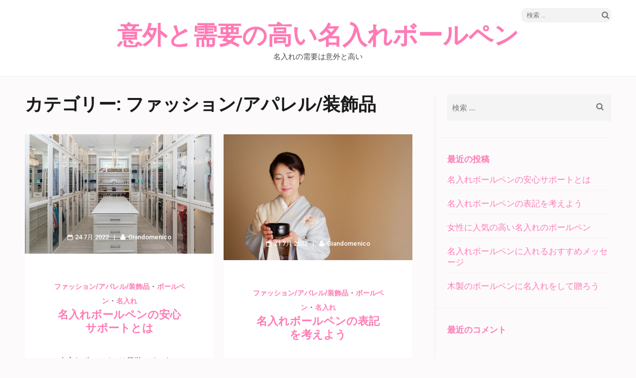

--- FILE ---
content_type: text/html; charset=UTF-8
request_url: https://today-busy.com/category/%E3%83%95%E3%82%A1%E3%83%83%E3%82%B7%E3%83%A7%E3%83%B3%E3%82%A2%E3%83%91%E3%83%AC%E3%83%AB%E8%A3%85%E9%A3%BE%E5%93%81/
body_size: 6095
content:
<!DOCTYPE html>
<html lang="ja">
<head>
<meta charset="UTF-8">
<meta name="viewport" content="width=device-width, initial-scale=1">
<link rel="profile" href="http://gmpg.org/xfn/11">
<link rel="pingback" href="https://today-busy.com/xmlrpc.php">

<title>ファッション/アパレル/装飾品 &#8211; 意外と需要の高い名入れボールペン</title>
<link rel='dns-prefetch' href='//fonts.googleapis.com' />
<link rel='dns-prefetch' href='//s.w.org' />
<link rel="alternate" type="application/rss+xml" title="意外と需要の高い名入れボールペン &raquo; フィード" href="https://today-busy.com/feed/" />
<link rel="alternate" type="application/rss+xml" title="意外と需要の高い名入れボールペン &raquo; コメントフィード" href="https://today-busy.com/comments/feed/" />
<link rel="alternate" type="application/rss+xml" title="意外と需要の高い名入れボールペン &raquo; ファッション/アパレル/装飾品 カテゴリーのフィード" href="https://today-busy.com/category/%e3%83%95%e3%82%a1%e3%83%83%e3%82%b7%e3%83%a7%e3%83%b3%e3%82%a2%e3%83%91%e3%83%ac%e3%83%ab%e8%a3%85%e9%a3%be%e5%93%81/feed/" />
		<script type="text/javascript">
			window._wpemojiSettings = {"baseUrl":"https:\/\/s.w.org\/images\/core\/emoji\/2.2.1\/72x72\/","ext":".png","svgUrl":"https:\/\/s.w.org\/images\/core\/emoji\/2.2.1\/svg\/","svgExt":".svg","source":{"concatemoji":"https:\/\/today-busy.com\/wp-includes\/js\/wp-emoji-release.min.js?ver=4.7.25"}};
			!function(t,a,e){var r,n,i,o=a.createElement("canvas"),l=o.getContext&&o.getContext("2d");function c(t){var e=a.createElement("script");e.src=t,e.defer=e.type="text/javascript",a.getElementsByTagName("head")[0].appendChild(e)}for(i=Array("flag","emoji4"),e.supports={everything:!0,everythingExceptFlag:!0},n=0;n<i.length;n++)e.supports[i[n]]=function(t){var e,a=String.fromCharCode;if(!l||!l.fillText)return!1;switch(l.clearRect(0,0,o.width,o.height),l.textBaseline="top",l.font="600 32px Arial",t){case"flag":return(l.fillText(a(55356,56826,55356,56819),0,0),o.toDataURL().length<3e3)?!1:(l.clearRect(0,0,o.width,o.height),l.fillText(a(55356,57331,65039,8205,55356,57096),0,0),e=o.toDataURL(),l.clearRect(0,0,o.width,o.height),l.fillText(a(55356,57331,55356,57096),0,0),e!==o.toDataURL());case"emoji4":return l.fillText(a(55357,56425,55356,57341,8205,55357,56507),0,0),e=o.toDataURL(),l.clearRect(0,0,o.width,o.height),l.fillText(a(55357,56425,55356,57341,55357,56507),0,0),e!==o.toDataURL()}return!1}(i[n]),e.supports.everything=e.supports.everything&&e.supports[i[n]],"flag"!==i[n]&&(e.supports.everythingExceptFlag=e.supports.everythingExceptFlag&&e.supports[i[n]]);e.supports.everythingExceptFlag=e.supports.everythingExceptFlag&&!e.supports.flag,e.DOMReady=!1,e.readyCallback=function(){e.DOMReady=!0},e.supports.everything||(r=function(){e.readyCallback()},a.addEventListener?(a.addEventListener("DOMContentLoaded",r,!1),t.addEventListener("load",r,!1)):(t.attachEvent("onload",r),a.attachEvent("onreadystatechange",function(){"complete"===a.readyState&&e.readyCallback()})),(r=e.source||{}).concatemoji?c(r.concatemoji):r.wpemoji&&r.twemoji&&(c(r.twemoji),c(r.wpemoji)))}(window,document,window._wpemojiSettings);
		</script>
		<style type="text/css">
img.wp-smiley,
img.emoji {
	display: inline !important;
	border: none !important;
	box-shadow: none !important;
	height: 1em !important;
	width: 1em !important;
	margin: 0 .07em !important;
	vertical-align: -0.1em !important;
	background: none !important;
	padding: 0 !important;
}
</style>
<link rel='stylesheet' id='elegant-pink-font-awesome-css'  href='https://today-busy.com/wp-content/themes/elegant-pink/css/font-awesome.css?ver=4.7.25' type='text/css' media='all' />
<link rel='stylesheet' id='elegant-pink-lightslider-style-css'  href='https://today-busy.com/wp-content/themes/elegant-pink/css/lightslider.css?ver=4.7.25' type='text/css' media='all' />
<link rel='stylesheet' id='elegant-pink-meanmenu-style-css'  href='https://today-busy.com/wp-content/themes/elegant-pink/css/meanmenu.css?ver=4.7.25' type='text/css' media='all' />
<link rel='stylesheet' id='elegant-pink-google-fonts-css'  href='//fonts.googleapis.com/css?family=Merriweather%3A400%2C400italic%2C700%2C700italic%7CRoboto%3A400%2C700%2C900%2C500%7CDancing+Script%3A400%2C700&#038;ver=4.7.25' type='text/css' media='all' />
<link rel='stylesheet' id='elegant-pink-style-css'  href='https://today-busy.com/wp-content/themes/elegant-pink/style.css?ver=1.1.1' type='text/css' media='all' />
<script type='text/javascript' src='https://today-busy.com/wp-includes/js/jquery/jquery.js?ver=1.12.4'></script>
<script type='text/javascript' src='https://today-busy.com/wp-includes/js/jquery/jquery-migrate.min.js?ver=1.4.1'></script>
<link rel='https://api.w.org/' href='https://today-busy.com/wp-json/' />
<link rel="EditURI" type="application/rsd+xml" title="RSD" href="https://today-busy.com/xmlrpc.php?rsd" />
<link rel="wlwmanifest" type="application/wlwmanifest+xml" href="https://today-busy.com/wp-includes/wlwmanifest.xml" /> 
<meta name="generator" content="WordPress 4.7.25" />
		<style type="text/css">.recentcomments a{display:inline !important;padding:0 !important;margin:0 !important;}</style>
		</head>

<body class="archive category category-2 hfeed">
<div id="page" class="site">	

	<header id="masthead" class="site-header" role="banner">
		<div class="container">
			
            <div class="header-t">
    			    			<form role="search" method="get" class="search-form" action="https://today-busy.com/">
				<label>
					<span class="screen-reader-text">検索:</span>
					<input type="search" class="search-field" placeholder="検索 &hellip;" value="" name="s" />
				</label>
				<input type="submit" class="search-submit" value="検索" />
			</form>			</div>
            
            <div class="site-branding">
                                
                <h1 class="site-title"><a href="https://today-busy.com/" rel="home">意外と需要の高い名入れボールペン</a></h1>
                                <p class="site-description">名入れの需要は意外と高い</p>
                            
            </div><!-- .site-branding -->
            
        </div><!-- .container -->
   </header><!-- #masthead -->
   
    <div class="nav">
        <div class="container">         
            <nav id="site-navigation" class="main-navigation" role="navigation">
		  	   <button class="menu-toggle" aria-controls="primary-menu" aria-expanded="false">メインメニュー</button>
                <div id="primary-menu" class="menu"></div>
            </nav><!-- #site-navigation -->
        </div>
    </div>
    
        
    <div class="container">
                    <div id="content" class="site-content">
        
	<div id="primary" class="content-area">
		<main id="main" class="site-main" role="main">

		
			<header class="page-header">
				<h1 class="archive-title">カテゴリー: ファッション/アパレル/装飾品</h1>			</header><!-- .page-header -->
            
            <div class="row ep-masonry">
			
<article id="post-162" class="post-162 post type-post status-publish format-standard has-post-thumbnail hentry category-2 category-4 category-3 tag-5 latest_post">
            <div class="img-holder">
            <a class="post-thumbnail" href="https://today-busy.com/2022/07/24/%e5%90%8d%e5%85%a5%e3%82%8c%e3%83%9c%e3%83%bc%e3%83%ab%e3%83%9a%e3%83%b3%e3%81%ae%e5%ae%89%e5%bf%83%e3%82%b5%e3%83%9d%e3%83%bc%e3%83%88%e3%81%a8%e3%81%af/"><img width="1280" height="807" src="https://today-busy.com/wp-content/uploads/2022/06/closet-3615613_1280.jpg" class="attachment-full size-full wp-post-image" alt="" srcset="https://today-busy.com/wp-content/uploads/2022/06/closet-3615613_1280.jpg 1280w, https://today-busy.com/wp-content/uploads/2022/06/closet-3615613_1280-300x189.jpg 300w, https://today-busy.com/wp-content/uploads/2022/06/closet-3615613_1280-768x484.jpg 768w, https://today-busy.com/wp-content/uploads/2022/06/closet-3615613_1280-1024x646.jpg 1024w" sizes="(max-width: 1280px) 100vw, 1280px" /></a>
                <ul class="entry-meta">
        <li>
            <a href="https://today-busy.com/2022/07/24/%e5%90%8d%e5%85%a5%e3%82%8c%e3%83%9c%e3%83%bc%e3%83%ab%e3%83%9a%e3%83%b3%e3%81%ae%e5%ae%89%e5%bf%83%e3%82%b5%e3%83%9d%e3%83%bc%e3%83%88%e3%81%a8%e3%81%af/" class="posted-on">
                <time datetime="2022-07-24">
                    24 7月 2022                </time>
        </a></li>
        <li><a href="https://today-busy.com/author/giandomenico/" class="author vcard">Giandomenico</a></li>
         
    </ul>
        </div>     
        
    <div class="text-holder">
        <header class="entry-header">
            <div class="category"><a href="https://today-busy.com/category/%e3%83%95%e3%82%a1%e3%83%83%e3%82%b7%e3%83%a7%e3%83%b3%e3%82%a2%e3%83%91%e3%83%ac%e3%83%ab%e8%a3%85%e9%a3%be%e5%93%81/" rel="category tag">ファッション/アパレル/装飾品</a>・<a href="https://today-busy.com/category/%e3%83%9c%e3%83%bc%e3%83%ab%e3%83%9a%e3%83%b3/" rel="category tag">ボールペン</a>・<a href="https://today-busy.com/category/%e5%90%8d%e5%85%a5%e3%82%8c/" rel="category tag">名入れ</a></div><h2 class="entry-title"><a href="https://today-busy.com/2022/07/24/%e5%90%8d%e5%85%a5%e3%82%8c%e3%83%9c%e3%83%bc%e3%83%ab%e3%83%9a%e3%83%b3%e3%81%ae%e5%ae%89%e5%bf%83%e3%82%b5%e3%83%9d%e3%83%bc%e3%83%88%e3%81%a8%e3%81%af/" rel="bookmark">名入れボールペンの安心サポートとは</a></h2>        </header><!-- .entry-header -->
    
        <div class="entry-content">
            <p>名入れボールペンは簡単にインタ &hellip; </p>
                    <a href="https://today-busy.com/2022/07/24/%e5%90%8d%e5%85%a5%e3%82%8c%e3%83%9c%e3%83%bc%e3%83%ab%e3%83%9a%e3%83%b3%e3%81%ae%e5%ae%89%e5%bf%83%e3%82%b5%e3%83%9d%e3%83%bc%e3%83%88%e3%81%a8%e3%81%af/" class="btn-readmore">もっと見る</a>
                        </div><!-- .entry-content -->        
    </div>
    <footer class="entry-footer">
			</footer><!-- .entry-footer -->
</article><!-- #post-## -->

<article id="post-159" class="post-159 post type-post status-publish format-standard has-post-thumbnail hentry category-2 category-4 category-3 tag-5 latest_post">
            <div class="img-holder">
            <a class="post-thumbnail" href="https://today-busy.com/2022/07/21/%e5%90%8d%e5%85%a5%e3%82%8c%e3%83%9c%e3%83%bc%e3%83%ab%e3%83%9a%e3%83%b3%e3%81%ae%e8%a1%a8%e8%a8%98%e3%82%92%e8%80%83%e3%81%88%e3%82%88%e3%81%86/"><img width="960" height="640" src="https://today-busy.com/wp-content/uploads/2022/06/2317050_m.jpg" class="attachment-full size-full wp-post-image" alt="" srcset="https://today-busy.com/wp-content/uploads/2022/06/2317050_m.jpg 960w, https://today-busy.com/wp-content/uploads/2022/06/2317050_m-300x200.jpg 300w, https://today-busy.com/wp-content/uploads/2022/06/2317050_m-768x512.jpg 768w" sizes="(max-width: 960px) 100vw, 960px" /></a>
                <ul class="entry-meta">
        <li>
            <a href="https://today-busy.com/2022/07/21/%e5%90%8d%e5%85%a5%e3%82%8c%e3%83%9c%e3%83%bc%e3%83%ab%e3%83%9a%e3%83%b3%e3%81%ae%e8%a1%a8%e8%a8%98%e3%82%92%e8%80%83%e3%81%88%e3%82%88%e3%81%86/" class="posted-on">
                <time datetime="2022-07-21">
                    21 7月 2022                </time>
        </a></li>
        <li><a href="https://today-busy.com/author/giandomenico/" class="author vcard">Giandomenico</a></li>
         
    </ul>
        </div>     
        
    <div class="text-holder">
        <header class="entry-header">
            <div class="category"><a href="https://today-busy.com/category/%e3%83%95%e3%82%a1%e3%83%83%e3%82%b7%e3%83%a7%e3%83%b3%e3%82%a2%e3%83%91%e3%83%ac%e3%83%ab%e8%a3%85%e9%a3%be%e5%93%81/" rel="category tag">ファッション/アパレル/装飾品</a>・<a href="https://today-busy.com/category/%e3%83%9c%e3%83%bc%e3%83%ab%e3%83%9a%e3%83%b3/" rel="category tag">ボールペン</a>・<a href="https://today-busy.com/category/%e5%90%8d%e5%85%a5%e3%82%8c/" rel="category tag">名入れ</a></div><h2 class="entry-title"><a href="https://today-busy.com/2022/07/21/%e5%90%8d%e5%85%a5%e3%82%8c%e3%83%9c%e3%83%bc%e3%83%ab%e3%83%9a%e3%83%b3%e3%81%ae%e8%a1%a8%e8%a8%98%e3%82%92%e8%80%83%e3%81%88%e3%82%88%e3%81%86/" rel="bookmark">名入れボールペンの表記を考えよう</a></h2>        </header><!-- .entry-header -->
    
        <div class="entry-content">
            <p>名入れボールペンを作成するにあ &hellip; </p>
                    <a href="https://today-busy.com/2022/07/21/%e5%90%8d%e5%85%a5%e3%82%8c%e3%83%9c%e3%83%bc%e3%83%ab%e3%83%9a%e3%83%b3%e3%81%ae%e8%a1%a8%e8%a8%98%e3%82%92%e8%80%83%e3%81%88%e3%82%88%e3%81%86/" class="btn-readmore">もっと見る</a>
                        </div><!-- .entry-content -->        
    </div>
    <footer class="entry-footer">
			</footer><!-- .entry-footer -->
</article><!-- #post-## -->

<article id="post-156" class="post-156 post type-post status-publish format-standard has-post-thumbnail hentry category-2 category-4 category-3 tag-5 latest_post">
            <div class="img-holder">
            <a class="post-thumbnail" href="https://today-busy.com/2022/07/18/%e5%a5%b3%e6%80%a7%e3%81%ab%e4%ba%ba%e6%b0%97%e3%81%ae%e9%ab%98%e3%81%84%e5%90%8d%e5%85%a5%e3%82%8c%e3%81%ae%e3%83%9c%e3%83%bc%e3%83%ab%e3%83%9a%e3%83%b3/"><img width="960" height="540" src="https://today-busy.com/wp-content/uploads/2022/06/2426031_m.jpg" class="attachment-full size-full wp-post-image" alt="" srcset="https://today-busy.com/wp-content/uploads/2022/06/2426031_m.jpg 960w, https://today-busy.com/wp-content/uploads/2022/06/2426031_m-300x169.jpg 300w, https://today-busy.com/wp-content/uploads/2022/06/2426031_m-768x432.jpg 768w" sizes="(max-width: 960px) 100vw, 960px" /></a>
                <ul class="entry-meta">
        <li>
            <a href="https://today-busy.com/2022/07/18/%e5%a5%b3%e6%80%a7%e3%81%ab%e4%ba%ba%e6%b0%97%e3%81%ae%e9%ab%98%e3%81%84%e5%90%8d%e5%85%a5%e3%82%8c%e3%81%ae%e3%83%9c%e3%83%bc%e3%83%ab%e3%83%9a%e3%83%b3/" class="posted-on">
                <time datetime="2022-07-18">
                    18 7月 2022                </time>
        </a></li>
        <li><a href="https://today-busy.com/author/giandomenico/" class="author vcard">Giandomenico</a></li>
         
    </ul>
        </div>     
        
    <div class="text-holder">
        <header class="entry-header">
            <div class="category"><a href="https://today-busy.com/category/%e3%83%95%e3%82%a1%e3%83%83%e3%82%b7%e3%83%a7%e3%83%b3%e3%82%a2%e3%83%91%e3%83%ac%e3%83%ab%e8%a3%85%e9%a3%be%e5%93%81/" rel="category tag">ファッション/アパレル/装飾品</a>・<a href="https://today-busy.com/category/%e3%83%9c%e3%83%bc%e3%83%ab%e3%83%9a%e3%83%b3/" rel="category tag">ボールペン</a>・<a href="https://today-busy.com/category/%e5%90%8d%e5%85%a5%e3%82%8c/" rel="category tag">名入れ</a></div><h2 class="entry-title"><a href="https://today-busy.com/2022/07/18/%e5%a5%b3%e6%80%a7%e3%81%ab%e4%ba%ba%e6%b0%97%e3%81%ae%e9%ab%98%e3%81%84%e5%90%8d%e5%85%a5%e3%82%8c%e3%81%ae%e3%83%9c%e3%83%bc%e3%83%ab%e3%83%9a%e3%83%b3/" rel="bookmark">女性に人気の高い名入れのボールペン</a></h2>        </header><!-- .entry-header -->
    
        <div class="entry-content">
            <p>名入れのボールペンには様々な種 &hellip; </p>
                    <a href="https://today-busy.com/2022/07/18/%e5%a5%b3%e6%80%a7%e3%81%ab%e4%ba%ba%e6%b0%97%e3%81%ae%e9%ab%98%e3%81%84%e5%90%8d%e5%85%a5%e3%82%8c%e3%81%ae%e3%83%9c%e3%83%bc%e3%83%ab%e3%83%9a%e3%83%b3/" class="btn-readmore">もっと見る</a>
                        </div><!-- .entry-content -->        
    </div>
    <footer class="entry-footer">
			</footer><!-- .entry-footer -->
</article><!-- #post-## -->

<article id="post-153" class="post-153 post type-post status-publish format-standard has-post-thumbnail hentry category-2 category-4 category-3 tag-5 latest_post">
            <div class="img-holder">
            <a class="post-thumbnail" href="https://today-busy.com/2022/07/15/%e5%90%8d%e5%85%a5%e3%82%8c%e3%83%9c%e3%83%bc%e3%83%ab%e3%83%9a%e3%83%b3%e3%81%ab%e5%85%a5%e3%82%8c%e3%82%8b%e3%81%8a%e3%81%99%e3%81%99%e3%82%81%e3%83%a1%e3%83%83%e3%82%bb%e3%83%bc%e3%82%b8/"><img width="960" height="641" src="https://today-busy.com/wp-content/uploads/2022/06/2255246_m.jpg" class="attachment-full size-full wp-post-image" alt="" srcset="https://today-busy.com/wp-content/uploads/2022/06/2255246_m.jpg 960w, https://today-busy.com/wp-content/uploads/2022/06/2255246_m-300x200.jpg 300w, https://today-busy.com/wp-content/uploads/2022/06/2255246_m-768x513.jpg 768w" sizes="(max-width: 960px) 100vw, 960px" /></a>
                <ul class="entry-meta">
        <li>
            <a href="https://today-busy.com/2022/07/15/%e5%90%8d%e5%85%a5%e3%82%8c%e3%83%9c%e3%83%bc%e3%83%ab%e3%83%9a%e3%83%b3%e3%81%ab%e5%85%a5%e3%82%8c%e3%82%8b%e3%81%8a%e3%81%99%e3%81%99%e3%82%81%e3%83%a1%e3%83%83%e3%82%bb%e3%83%bc%e3%82%b8/" class="posted-on">
                <time datetime="2022-07-15">
                    15 7月 2022                </time>
        </a></li>
        <li><a href="https://today-busy.com/author/giandomenico/" class="author vcard">Giandomenico</a></li>
         
    </ul>
        </div>     
        
    <div class="text-holder">
        <header class="entry-header">
            <div class="category"><a href="https://today-busy.com/category/%e3%83%95%e3%82%a1%e3%83%83%e3%82%b7%e3%83%a7%e3%83%b3%e3%82%a2%e3%83%91%e3%83%ac%e3%83%ab%e8%a3%85%e9%a3%be%e5%93%81/" rel="category tag">ファッション/アパレル/装飾品</a>・<a href="https://today-busy.com/category/%e3%83%9c%e3%83%bc%e3%83%ab%e3%83%9a%e3%83%b3/" rel="category tag">ボールペン</a>・<a href="https://today-busy.com/category/%e5%90%8d%e5%85%a5%e3%82%8c/" rel="category tag">名入れ</a></div><h2 class="entry-title"><a href="https://today-busy.com/2022/07/15/%e5%90%8d%e5%85%a5%e3%82%8c%e3%83%9c%e3%83%bc%e3%83%ab%e3%83%9a%e3%83%b3%e3%81%ab%e5%85%a5%e3%82%8c%e3%82%8b%e3%81%8a%e3%81%99%e3%81%99%e3%82%81%e3%83%a1%e3%83%83%e3%82%bb%e3%83%bc%e3%82%b8/" rel="bookmark">名入れボールペンに入れるおすすめメッセージ</a></h2>        </header><!-- .entry-header -->
    
        <div class="entry-content">
            <p>大切なあの人へ、世界で一つだけ &hellip; </p>
                    <a href="https://today-busy.com/2022/07/15/%e5%90%8d%e5%85%a5%e3%82%8c%e3%83%9c%e3%83%bc%e3%83%ab%e3%83%9a%e3%83%b3%e3%81%ab%e5%85%a5%e3%82%8c%e3%82%8b%e3%81%8a%e3%81%99%e3%81%99%e3%82%81%e3%83%a1%e3%83%83%e3%82%bb%e3%83%bc%e3%82%b8/" class="btn-readmore">もっと見る</a>
                        </div><!-- .entry-content -->        
    </div>
    <footer class="entry-footer">
			</footer><!-- .entry-footer -->
</article><!-- #post-## -->

<article id="post-150" class="post-150 post type-post status-publish format-standard has-post-thumbnail hentry category-2 category-4 category-3 tag-5 latest_post">
            <div class="img-holder">
            <a class="post-thumbnail" href="https://today-busy.com/2022/07/12/%e6%9c%a8%e8%a3%bd%e3%81%ae%e3%83%9c%e3%83%bc%e3%83%ab%e3%83%9a%e3%83%b3%e3%81%ab%e5%90%8d%e5%85%a5%e3%82%8c%e3%82%92%e3%81%97%e3%81%a6%e8%b4%88%e3%82%8d%e3%81%86/"><img width="640" height="480" src="https://today-busy.com/wp-content/uploads/2022/06/33551083001_42a34813f3_k.jpg" class="attachment-full size-full wp-post-image" alt="" srcset="https://today-busy.com/wp-content/uploads/2022/06/33551083001_42a34813f3_k.jpg 640w, https://today-busy.com/wp-content/uploads/2022/06/33551083001_42a34813f3_k-300x225.jpg 300w" sizes="(max-width: 640px) 100vw, 640px" /></a>
                <ul class="entry-meta">
        <li>
            <a href="https://today-busy.com/2022/07/12/%e6%9c%a8%e8%a3%bd%e3%81%ae%e3%83%9c%e3%83%bc%e3%83%ab%e3%83%9a%e3%83%b3%e3%81%ab%e5%90%8d%e5%85%a5%e3%82%8c%e3%82%92%e3%81%97%e3%81%a6%e8%b4%88%e3%82%8d%e3%81%86/" class="posted-on">
                <time datetime="2022-07-12">
                    12 7月 2022                </time>
        </a></li>
        <li><a href="https://today-busy.com/author/giandomenico/" class="author vcard">Giandomenico</a></li>
         
    </ul>
        </div>     
        
    <div class="text-holder">
        <header class="entry-header">
            <div class="category"><a href="https://today-busy.com/category/%e3%83%95%e3%82%a1%e3%83%83%e3%82%b7%e3%83%a7%e3%83%b3%e3%82%a2%e3%83%91%e3%83%ac%e3%83%ab%e8%a3%85%e9%a3%be%e5%93%81/" rel="category tag">ファッション/アパレル/装飾品</a>・<a href="https://today-busy.com/category/%e3%83%9c%e3%83%bc%e3%83%ab%e3%83%9a%e3%83%b3/" rel="category tag">ボールペン</a>・<a href="https://today-busy.com/category/%e5%90%8d%e5%85%a5%e3%82%8c/" rel="category tag">名入れ</a></div><h2 class="entry-title"><a href="https://today-busy.com/2022/07/12/%e6%9c%a8%e8%a3%bd%e3%81%ae%e3%83%9c%e3%83%bc%e3%83%ab%e3%83%9a%e3%83%b3%e3%81%ab%e5%90%8d%e5%85%a5%e3%82%8c%e3%82%92%e3%81%97%e3%81%a6%e8%b4%88%e3%82%8d%e3%81%86/" rel="bookmark">木製のボールペンに名入れをして贈ろう</a></h2>        </header><!-- .entry-header -->
    
        <div class="entry-content">
            <p>お祝いの品を考えている人におす &hellip; </p>
                    <a href="https://today-busy.com/2022/07/12/%e6%9c%a8%e8%a3%bd%e3%81%ae%e3%83%9c%e3%83%bc%e3%83%ab%e3%83%9a%e3%83%b3%e3%81%ab%e5%90%8d%e5%85%a5%e3%82%8c%e3%82%92%e3%81%97%e3%81%a6%e8%b4%88%e3%82%8d%e3%81%86/" class="btn-readmore">もっと見る</a>
                        </div><!-- .entry-content -->        
    </div>
    <footer class="entry-footer">
			</footer><!-- .entry-footer -->
</article><!-- #post-## -->

<article id="post-147" class="post-147 post type-post status-publish format-standard has-post-thumbnail hentry category-2 category-4 category-3 tag-5 latest_post">
            <div class="img-holder">
            <a class="post-thumbnail" href="https://today-busy.com/2022/07/09/%e5%a5%b3%e6%80%a7%e5%90%91%e3%81%91%e3%81%ae%e5%90%8d%e5%85%a5%e3%82%8c%e3%83%9c%e3%83%bc%e3%83%ab%e3%83%9a%e3%83%b3%e3%81%ae%e9%81%b8%e3%81%b3%e6%96%b9/"><img width="960" height="774" src="https://today-busy.com/wp-content/uploads/2022/06/2054973_m.jpg" class="attachment-full size-full wp-post-image" alt="" srcset="https://today-busy.com/wp-content/uploads/2022/06/2054973_m.jpg 960w, https://today-busy.com/wp-content/uploads/2022/06/2054973_m-300x242.jpg 300w, https://today-busy.com/wp-content/uploads/2022/06/2054973_m-768x619.jpg 768w, https://today-busy.com/wp-content/uploads/2022/06/2054973_m-80x66.jpg 80w" sizes="(max-width: 960px) 100vw, 960px" /></a>
                <ul class="entry-meta">
        <li>
            <a href="https://today-busy.com/2022/07/09/%e5%a5%b3%e6%80%a7%e5%90%91%e3%81%91%e3%81%ae%e5%90%8d%e5%85%a5%e3%82%8c%e3%83%9c%e3%83%bc%e3%83%ab%e3%83%9a%e3%83%b3%e3%81%ae%e9%81%b8%e3%81%b3%e6%96%b9/" class="posted-on">
                <time datetime="2022-07-09">
                    9 7月 2022                </time>
        </a></li>
        <li><a href="https://today-busy.com/author/giandomenico/" class="author vcard">Giandomenico</a></li>
         
    </ul>
        </div>     
        
    <div class="text-holder">
        <header class="entry-header">
            <div class="category"><a href="https://today-busy.com/category/%e3%83%95%e3%82%a1%e3%83%83%e3%82%b7%e3%83%a7%e3%83%b3%e3%82%a2%e3%83%91%e3%83%ac%e3%83%ab%e8%a3%85%e9%a3%be%e5%93%81/" rel="category tag">ファッション/アパレル/装飾品</a>・<a href="https://today-busy.com/category/%e3%83%9c%e3%83%bc%e3%83%ab%e3%83%9a%e3%83%b3/" rel="category tag">ボールペン</a>・<a href="https://today-busy.com/category/%e5%90%8d%e5%85%a5%e3%82%8c/" rel="category tag">名入れ</a></div><h2 class="entry-title"><a href="https://today-busy.com/2022/07/09/%e5%a5%b3%e6%80%a7%e5%90%91%e3%81%91%e3%81%ae%e5%90%8d%e5%85%a5%e3%82%8c%e3%83%9c%e3%83%bc%e3%83%ab%e3%83%9a%e3%83%b3%e3%81%ae%e9%81%b8%e3%81%b3%e6%96%b9/" rel="bookmark">女性向けの名入れボールペンの選び方</a></h2>        </header><!-- .entry-header -->
    
        <div class="entry-content">
            <p>女性へのプレゼントに名入れボー &hellip; </p>
                    <a href="https://today-busy.com/2022/07/09/%e5%a5%b3%e6%80%a7%e5%90%91%e3%81%91%e3%81%ae%e5%90%8d%e5%85%a5%e3%82%8c%e3%83%9c%e3%83%bc%e3%83%ab%e3%83%9a%e3%83%b3%e3%81%ae%e9%81%b8%e3%81%b3%e6%96%b9/" class="btn-readmore">もっと見る</a>
                        </div><!-- .entry-content -->        
    </div>
    <footer class="entry-footer">
			</footer><!-- .entry-footer -->
</article><!-- #post-## -->

<article id="post-144" class="post-144 post type-post status-publish format-standard has-post-thumbnail hentry category-2 category-4 category-3 tag-5 latest_post">
            <div class="img-holder">
            <a class="post-thumbnail" href="https://today-busy.com/2022/07/06/%e3%81%8a%e7%a5%9d%e3%81%84%e3%81%ab%e3%81%af%e5%90%8d%e5%85%a5%e3%82%8c%e3%81%ae%e3%83%9c%e3%83%bc%e3%83%ab%e3%83%9a%e3%83%b3%e3%81%8c%e3%81%8a%e3%81%99%e3%81%99%e3%82%81/"><img width="1280" height="1280" src="https://today-busy.com/wp-content/uploads/2022/06/gothic-3672333_1280.jpg" class="attachment-full size-full wp-post-image" alt="" srcset="https://today-busy.com/wp-content/uploads/2022/06/gothic-3672333_1280.jpg 1280w, https://today-busy.com/wp-content/uploads/2022/06/gothic-3672333_1280-150x150.jpg 150w, https://today-busy.com/wp-content/uploads/2022/06/gothic-3672333_1280-300x300.jpg 300w, https://today-busy.com/wp-content/uploads/2022/06/gothic-3672333_1280-768x768.jpg 768w, https://today-busy.com/wp-content/uploads/2022/06/gothic-3672333_1280-1024x1024.jpg 1024w" sizes="(max-width: 1280px) 100vw, 1280px" /></a>
                <ul class="entry-meta">
        <li>
            <a href="https://today-busy.com/2022/07/06/%e3%81%8a%e7%a5%9d%e3%81%84%e3%81%ab%e3%81%af%e5%90%8d%e5%85%a5%e3%82%8c%e3%81%ae%e3%83%9c%e3%83%bc%e3%83%ab%e3%83%9a%e3%83%b3%e3%81%8c%e3%81%8a%e3%81%99%e3%81%99%e3%82%81/" class="posted-on">
                <time datetime="2022-07-06">
                    6 7月 2022                </time>
        </a></li>
        <li><a href="https://today-busy.com/author/giandomenico/" class="author vcard">Giandomenico</a></li>
         
    </ul>
        </div>     
        
    <div class="text-holder">
        <header class="entry-header">
            <div class="category"><a href="https://today-busy.com/category/%e3%83%95%e3%82%a1%e3%83%83%e3%82%b7%e3%83%a7%e3%83%b3%e3%82%a2%e3%83%91%e3%83%ac%e3%83%ab%e8%a3%85%e9%a3%be%e5%93%81/" rel="category tag">ファッション/アパレル/装飾品</a>・<a href="https://today-busy.com/category/%e3%83%9c%e3%83%bc%e3%83%ab%e3%83%9a%e3%83%b3/" rel="category tag">ボールペン</a>・<a href="https://today-busy.com/category/%e5%90%8d%e5%85%a5%e3%82%8c/" rel="category tag">名入れ</a></div><h2 class="entry-title"><a href="https://today-busy.com/2022/07/06/%e3%81%8a%e7%a5%9d%e3%81%84%e3%81%ab%e3%81%af%e5%90%8d%e5%85%a5%e3%82%8c%e3%81%ae%e3%83%9c%e3%83%bc%e3%83%ab%e3%83%9a%e3%83%b3%e3%81%8c%e3%81%8a%e3%81%99%e3%81%99%e3%82%81/" rel="bookmark">お祝いには名入れのボールペンがおすすめ</a></h2>        </header><!-- .entry-header -->
    
        <div class="entry-content">
            <p>春は入学や就職のお祝いを渡すと &hellip; </p>
                    <a href="https://today-busy.com/2022/07/06/%e3%81%8a%e7%a5%9d%e3%81%84%e3%81%ab%e3%81%af%e5%90%8d%e5%85%a5%e3%82%8c%e3%81%ae%e3%83%9c%e3%83%bc%e3%83%ab%e3%83%9a%e3%83%b3%e3%81%8c%e3%81%8a%e3%81%99%e3%81%99%e3%82%81/" class="btn-readmore">もっと見る</a>
                        </div><!-- .entry-content -->        
    </div>
    <footer class="entry-footer">
			</footer><!-- .entry-footer -->
</article><!-- #post-## -->

<article id="post-141" class="post-141 post type-post status-publish format-standard has-post-thumbnail hentry category-2 category-4 category-3 tag-5 latest_post">
            <div class="img-holder">
            <a class="post-thumbnail" href="https://today-busy.com/2022/07/03/%e5%90%8d%e5%85%a5%e3%82%8c%e3%83%9c%e3%83%bc%e3%83%ab%e3%83%9a%e3%83%b3%e3%81%ae%e6%b4%bb%e7%94%a8%e6%96%b9%e6%b3%95%e3%81%ab%e3%81%a4%e3%81%84%e3%81%a6/"><img width="1280" height="914" src="https://today-busy.com/wp-content/uploads/2022/06/vest-1031127_1280.jpg" class="attachment-full size-full wp-post-image" alt="" srcset="https://today-busy.com/wp-content/uploads/2022/06/vest-1031127_1280.jpg 1280w, https://today-busy.com/wp-content/uploads/2022/06/vest-1031127_1280-300x214.jpg 300w, https://today-busy.com/wp-content/uploads/2022/06/vest-1031127_1280-768x548.jpg 768w, https://today-busy.com/wp-content/uploads/2022/06/vest-1031127_1280-1024x731.jpg 1024w" sizes="(max-width: 1280px) 100vw, 1280px" /></a>
                <ul class="entry-meta">
        <li>
            <a href="https://today-busy.com/2022/07/03/%e5%90%8d%e5%85%a5%e3%82%8c%e3%83%9c%e3%83%bc%e3%83%ab%e3%83%9a%e3%83%b3%e3%81%ae%e6%b4%bb%e7%94%a8%e6%96%b9%e6%b3%95%e3%81%ab%e3%81%a4%e3%81%84%e3%81%a6/" class="posted-on">
                <time datetime="2022-07-03">
                    3 7月 2022                </time>
        </a></li>
        <li><a href="https://today-busy.com/author/giandomenico/" class="author vcard">Giandomenico</a></li>
         
    </ul>
        </div>     
        
    <div class="text-holder">
        <header class="entry-header">
            <div class="category"><a href="https://today-busy.com/category/%e3%83%95%e3%82%a1%e3%83%83%e3%82%b7%e3%83%a7%e3%83%b3%e3%82%a2%e3%83%91%e3%83%ac%e3%83%ab%e8%a3%85%e9%a3%be%e5%93%81/" rel="category tag">ファッション/アパレル/装飾品</a>・<a href="https://today-busy.com/category/%e3%83%9c%e3%83%bc%e3%83%ab%e3%83%9a%e3%83%b3/" rel="category tag">ボールペン</a>・<a href="https://today-busy.com/category/%e5%90%8d%e5%85%a5%e3%82%8c/" rel="category tag">名入れ</a></div><h2 class="entry-title"><a href="https://today-busy.com/2022/07/03/%e5%90%8d%e5%85%a5%e3%82%8c%e3%83%9c%e3%83%bc%e3%83%ab%e3%83%9a%e3%83%b3%e3%81%ae%e6%b4%bb%e7%94%a8%e6%96%b9%e6%b3%95%e3%81%ab%e3%81%a4%e3%81%84%e3%81%a6/" rel="bookmark">名入れボールペンの活用方法について</a></h2>        </header><!-- .entry-header -->
    
        <div class="entry-content">
            <p>名入れのボールペンは就職説明会 &hellip; </p>
                    <a href="https://today-busy.com/2022/07/03/%e5%90%8d%e5%85%a5%e3%82%8c%e3%83%9c%e3%83%bc%e3%83%ab%e3%83%9a%e3%83%b3%e3%81%ae%e6%b4%bb%e7%94%a8%e6%96%b9%e6%b3%95%e3%81%ab%e3%81%a4%e3%81%84%e3%81%a6/" class="btn-readmore">もっと見る</a>
                        </div><!-- .entry-content -->        
    </div>
    <footer class="entry-footer">
			</footer><!-- .entry-footer -->
</article><!-- #post-## -->

<article id="post-137" class="post-137 post type-post status-publish format-standard has-post-thumbnail hentry category-2 category-4 category-3 tag-5 latest_post">
            <div class="img-holder">
            <a class="post-thumbnail" href="https://today-busy.com/2022/06/24/%e3%82%b3%e3%83%bc%e3%83%92%e3%83%bc%e3%82%ae%e3%83%95%e3%83%88%e3%81%af%e8%87%aa%e5%88%86%e3%82%82%e6%ac%b2%e3%81%97%e3%81%84%e5%93%81%e6%8f%83%e3%81%88/"><img width="960" height="640" src="https://today-busy.com/wp-content/uploads/2022/05/1928134_m.jpg" class="attachment-full size-full wp-post-image" alt="" srcset="https://today-busy.com/wp-content/uploads/2022/05/1928134_m.jpg 960w, https://today-busy.com/wp-content/uploads/2022/05/1928134_m-300x200.jpg 300w, https://today-busy.com/wp-content/uploads/2022/05/1928134_m-768x512.jpg 768w" sizes="(max-width: 960px) 100vw, 960px" /></a>
                <ul class="entry-meta">
        <li>
            <a href="https://today-busy.com/2022/06/24/%e3%82%b3%e3%83%bc%e3%83%92%e3%83%bc%e3%82%ae%e3%83%95%e3%83%88%e3%81%af%e8%87%aa%e5%88%86%e3%82%82%e6%ac%b2%e3%81%97%e3%81%84%e5%93%81%e6%8f%83%e3%81%88/" class="posted-on">
                <time datetime="2022-06-24">
                    24 6月 2022                </time>
        </a></li>
        <li><a href="https://today-busy.com/author/giandomenico/" class="author vcard">Giandomenico</a></li>
         
    </ul>
        </div>     
        
    <div class="text-holder">
        <header class="entry-header">
            <div class="category"><a href="https://today-busy.com/category/%e3%83%95%e3%82%a1%e3%83%83%e3%82%b7%e3%83%a7%e3%83%b3%e3%82%a2%e3%83%91%e3%83%ac%e3%83%ab%e8%a3%85%e9%a3%be%e5%93%81/" rel="category tag">ファッション/アパレル/装飾品</a>・<a href="https://today-busy.com/category/%e3%83%9c%e3%83%bc%e3%83%ab%e3%83%9a%e3%83%b3/" rel="category tag">ボールペン</a>・<a href="https://today-busy.com/category/%e5%90%8d%e5%85%a5%e3%82%8c/" rel="category tag">名入れ</a></div><h2 class="entry-title"><a href="https://today-busy.com/2022/06/24/%e3%82%b3%e3%83%bc%e3%83%92%e3%83%bc%e3%82%ae%e3%83%95%e3%83%88%e3%81%af%e8%87%aa%e5%88%86%e3%82%82%e6%ac%b2%e3%81%97%e3%81%84%e5%93%81%e6%8f%83%e3%81%88/" rel="bookmark">コーヒーギフトは自分も欲しい品揃え</a></h2>        </header><!-- .entry-header -->
    
        <div class="entry-content">
            <p>コーヒーギフトは、以前の、イン &hellip; </p>
                    <a href="https://today-busy.com/2022/06/24/%e3%82%b3%e3%83%bc%e3%83%92%e3%83%bc%e3%82%ae%e3%83%95%e3%83%88%e3%81%af%e8%87%aa%e5%88%86%e3%82%82%e6%ac%b2%e3%81%97%e3%81%84%e5%93%81%e6%8f%83%e3%81%88/" class="btn-readmore">もっと見る</a>
                        </div><!-- .entry-content -->        
    </div>
    <footer class="entry-footer">
			</footer><!-- .entry-footer -->
</article><!-- #post-## -->

<article id="post-134" class="post-134 post type-post status-publish format-standard has-post-thumbnail hentry category-2 category-4 category-3 tag-5 latest_post">
            <div class="img-holder">
            <a class="post-thumbnail" href="https://today-busy.com/2022/06/21/%e3%82%b3%e3%83%bc%e3%83%92%e3%83%bc%e3%82%ae%e3%83%95%e3%83%88%e3%81%a7%e4%ba%ba%e3%81%a8%e3%81%ae%e7%b9%8b%e3%81%8c%e3%82%8a%e3%82%92/"><img width="960" height="642" src="https://today-busy.com/wp-content/uploads/2022/05/2069413_m.jpg" class="attachment-full size-full wp-post-image" alt="" srcset="https://today-busy.com/wp-content/uploads/2022/05/2069413_m.jpg 960w, https://today-busy.com/wp-content/uploads/2022/05/2069413_m-300x201.jpg 300w, https://today-busy.com/wp-content/uploads/2022/05/2069413_m-768x514.jpg 768w" sizes="(max-width: 960px) 100vw, 960px" /></a>
                <ul class="entry-meta">
        <li>
            <a href="https://today-busy.com/2022/06/21/%e3%82%b3%e3%83%bc%e3%83%92%e3%83%bc%e3%82%ae%e3%83%95%e3%83%88%e3%81%a7%e4%ba%ba%e3%81%a8%e3%81%ae%e7%b9%8b%e3%81%8c%e3%82%8a%e3%82%92/" class="posted-on">
                <time datetime="2022-06-21">
                    21 6月 2022                </time>
        </a></li>
        <li><a href="https://today-busy.com/author/giandomenico/" class="author vcard">Giandomenico</a></li>
         
    </ul>
        </div>     
        
    <div class="text-holder">
        <header class="entry-header">
            <div class="category"><a href="https://today-busy.com/category/%e3%83%95%e3%82%a1%e3%83%83%e3%82%b7%e3%83%a7%e3%83%b3%e3%82%a2%e3%83%91%e3%83%ac%e3%83%ab%e8%a3%85%e9%a3%be%e5%93%81/" rel="category tag">ファッション/アパレル/装飾品</a>・<a href="https://today-busy.com/category/%e3%83%9c%e3%83%bc%e3%83%ab%e3%83%9a%e3%83%b3/" rel="category tag">ボールペン</a>・<a href="https://today-busy.com/category/%e5%90%8d%e5%85%a5%e3%82%8c/" rel="category tag">名入れ</a></div><h2 class="entry-title"><a href="https://today-busy.com/2022/06/21/%e3%82%b3%e3%83%bc%e3%83%92%e3%83%bc%e3%82%ae%e3%83%95%e3%83%88%e3%81%a7%e4%ba%ba%e3%81%a8%e3%81%ae%e7%b9%8b%e3%81%8c%e3%82%8a%e3%82%92/" rel="bookmark">コーヒーギフトで人との繋がりを</a></h2>        </header><!-- .entry-header -->
    
        <div class="entry-content">
            <p>世界で最も多く愛飲されている嗜 &hellip; </p>
                    <a href="https://today-busy.com/2022/06/21/%e3%82%b3%e3%83%bc%e3%83%92%e3%83%bc%e3%82%ae%e3%83%95%e3%83%88%e3%81%a7%e4%ba%ba%e3%81%a8%e3%81%ae%e7%b9%8b%e3%81%8c%e3%82%8a%e3%82%92/" class="btn-readmore">もっと見る</a>
                        </div><!-- .entry-content -->        
    </div>
    <footer class="entry-footer">
			</footer><!-- .entry-footer -->
</article><!-- #post-## -->
            
            </div>
            
        
		</main><!-- #main -->
        
        
	<nav class="navigation posts-navigation" role="navigation">
		<h2 class="screen-reader-text">投稿ナビゲーション</h2>
		<div class="nav-links"><div class="nav-previous"><a href="https://today-busy.com/category/%E3%83%95%E3%82%A1%E3%83%83%E3%82%B7%E3%83%A7%E3%83%B3%E3%82%A2%E3%83%91%E3%83%AC%E3%83%AB%E8%A3%85%E9%A3%BE%E5%93%81/page/2/" >過去の投稿</a></div></div>
	</nav>        
	</div><!-- #primary -->


<aside id="secondary" class="widget-area" role="complementary">
	<section id="search-2" class="widget widget_search"><form role="search" method="get" class="search-form" action="https://today-busy.com/">
				<label>
					<span class="screen-reader-text">検索:</span>
					<input type="search" class="search-field" placeholder="検索 &hellip;" value="" name="s" />
				</label>
				<input type="submit" class="search-submit" value="検索" />
			</form></section>		<section id="recent-posts-2" class="widget widget_recent_entries">		<h2 class="widget-title">最近の投稿</h2>		<ul>
					<li>
				<a href="https://today-busy.com/2022/07/24/%e5%90%8d%e5%85%a5%e3%82%8c%e3%83%9c%e3%83%bc%e3%83%ab%e3%83%9a%e3%83%b3%e3%81%ae%e5%ae%89%e5%bf%83%e3%82%b5%e3%83%9d%e3%83%bc%e3%83%88%e3%81%a8%e3%81%af/">名入れボールペンの安心サポートとは</a>
						</li>
					<li>
				<a href="https://today-busy.com/2022/07/21/%e5%90%8d%e5%85%a5%e3%82%8c%e3%83%9c%e3%83%bc%e3%83%ab%e3%83%9a%e3%83%b3%e3%81%ae%e8%a1%a8%e8%a8%98%e3%82%92%e8%80%83%e3%81%88%e3%82%88%e3%81%86/">名入れボールペンの表記を考えよう</a>
						</li>
					<li>
				<a href="https://today-busy.com/2022/07/18/%e5%a5%b3%e6%80%a7%e3%81%ab%e4%ba%ba%e6%b0%97%e3%81%ae%e9%ab%98%e3%81%84%e5%90%8d%e5%85%a5%e3%82%8c%e3%81%ae%e3%83%9c%e3%83%bc%e3%83%ab%e3%83%9a%e3%83%b3/">女性に人気の高い名入れのボールペン</a>
						</li>
					<li>
				<a href="https://today-busy.com/2022/07/15/%e5%90%8d%e5%85%a5%e3%82%8c%e3%83%9c%e3%83%bc%e3%83%ab%e3%83%9a%e3%83%b3%e3%81%ab%e5%85%a5%e3%82%8c%e3%82%8b%e3%81%8a%e3%81%99%e3%81%99%e3%82%81%e3%83%a1%e3%83%83%e3%82%bb%e3%83%bc%e3%82%b8/">名入れボールペンに入れるおすすめメッセージ</a>
						</li>
					<li>
				<a href="https://today-busy.com/2022/07/12/%e6%9c%a8%e8%a3%bd%e3%81%ae%e3%83%9c%e3%83%bc%e3%83%ab%e3%83%9a%e3%83%b3%e3%81%ab%e5%90%8d%e5%85%a5%e3%82%8c%e3%82%92%e3%81%97%e3%81%a6%e8%b4%88%e3%82%8d%e3%81%86/">木製のボールペンに名入れをして贈ろう</a>
						</li>
				</ul>
		</section>		<section id="recent-comments-2" class="widget widget_recent_comments"><h2 class="widget-title">最近のコメント</h2><ul id="recentcomments"></ul></section><section id="archives-2" class="widget widget_archive"><h2 class="widget-title">アーカイブ</h2>		<ul>
			<li><a href='https://today-busy.com/2022/07/'>2022年7月</a></li>
	<li><a href='https://today-busy.com/2022/06/'>2022年6月</a></li>
	<li><a href='https://today-busy.com/2022/05/'>2022年5月</a></li>
	<li><a href='https://today-busy.com/2022/04/'>2022年4月</a></li>
	<li><a href='https://today-busy.com/2022/03/'>2022年3月</a></li>
	<li><a href='https://today-busy.com/2022/02/'>2022年2月</a></li>
	<li><a href='https://today-busy.com/2022/01/'>2022年1月</a></li>
		</ul>
		</section><section id="categories-2" class="widget widget_categories"><h2 class="widget-title">カテゴリー</h2>		<ul>
	<li class="cat-item cat-item-2 current-cat"><a href="https://today-busy.com/category/%e3%83%95%e3%82%a1%e3%83%83%e3%82%b7%e3%83%a7%e3%83%b3%e3%82%a2%e3%83%91%e3%83%ac%e3%83%ab%e8%a3%85%e9%a3%be%e5%93%81/" >ファッション/アパレル/装飾品</a>
</li>
	<li class="cat-item cat-item-4"><a href="https://today-busy.com/category/%e3%83%9c%e3%83%bc%e3%83%ab%e3%83%9a%e3%83%b3/" >ボールペン</a>
</li>
	<li class="cat-item cat-item-3"><a href="https://today-busy.com/category/%e5%90%8d%e5%85%a5%e3%82%8c/" >名入れ</a>
</li>
		</ul>
</section><section id="meta-2" class="widget widget_meta"><h2 class="widget-title">メタ情報</h2>			<ul>
						<li><a href="https://today-busy.com/wp-login.php">ログイン</a></li>
			<li><a href="https://today-busy.com/feed/">投稿の <abbr title="Really Simple Syndication">RSS</abbr></a></li>
			<li><a href="https://today-busy.com/comments/feed/">コメントの <abbr title="Really Simple Syndication">RSS</abbr></a></li>
			<li><a href="https://ja.wordpress.org/" title="Powered by WordPress, state-of-the-art semantic personal publishing platform.">WordPress.org</a></li>			</ul>
			</section></aside><!-- #secondary -->

        	</div><!-- #content -->
        
    	<footer class="site-footer">
			<div class="site-info"><span>Copyright &copy; 2026 <a href="https://today-busy.com/">意外と需要の高い名入れボールペン</a>.</span></div>		</footer>
        
    </div><!-- .container -->
    
</div><!-- #page -->

<script type='text/javascript' src='https://today-busy.com/wp-content/themes/elegant-pink/js/jquery.meanmenu.js?ver=2.0.8'></script>
<script type='text/javascript' src='https://today-busy.com/wp-content/themes/elegant-pink/js/lightslider.js?ver=1.1.5'></script>
<script type='text/javascript' src='https://today-busy.com/wp-includes/js/imagesloaded.min.js?ver=3.2.0'></script>
<script type='text/javascript' src='https://today-busy.com/wp-includes/js/masonry.min.js?ver=3.3.2'></script>
<script type='text/javascript'>
/* <![CDATA[ */
var elegant_pink_data = {"auto":"1","loop":"1","option":"1","mode":"fade","speed":"400","pause":"6000","ajax_url":"https:\/\/today-busy.com\/wp-admin\/admin-ajax.php","elegant_pink_nonce":"e4921a0bb6"};
/* ]]> */
</script>
<script type='text/javascript' src='https://today-busy.com/wp-content/themes/elegant-pink/js/custom.js?ver=1.1.1'></script>
<script type='text/javascript' src='https://today-busy.com/wp-includes/js/wp-embed.min.js?ver=4.7.25'></script>

</body>
</html>
